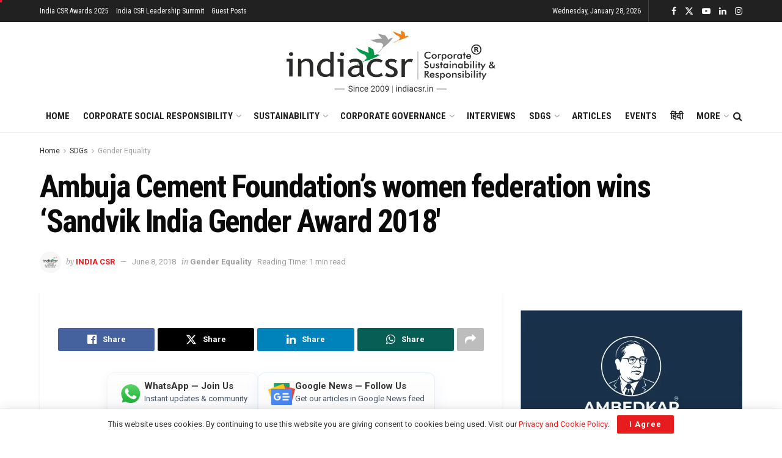

--- FILE ---
content_type: text/html; charset=utf-8
request_url: https://www.google.com/recaptcha/api2/aframe
body_size: 151
content:
<!DOCTYPE HTML><html><head><meta http-equiv="content-type" content="text/html; charset=UTF-8"></head><body><script nonce="AsY1TSa8p3iC1aRW5m0Enw">/** Anti-fraud and anti-abuse applications only. See google.com/recaptcha */ try{var clients={'sodar':'https://pagead2.googlesyndication.com/pagead/sodar?'};window.addEventListener("message",function(a){try{if(a.source===window.parent){var b=JSON.parse(a.data);var c=clients[b['id']];if(c){var d=document.createElement('img');d.src=c+b['params']+'&rc='+(localStorage.getItem("rc::a")?sessionStorage.getItem("rc::b"):"");window.document.body.appendChild(d);sessionStorage.setItem("rc::e",parseInt(sessionStorage.getItem("rc::e")||0)+1);localStorage.setItem("rc::h",'1769562115694');}}}catch(b){}});window.parent.postMessage("_grecaptcha_ready", "*");}catch(b){}</script></body></html>